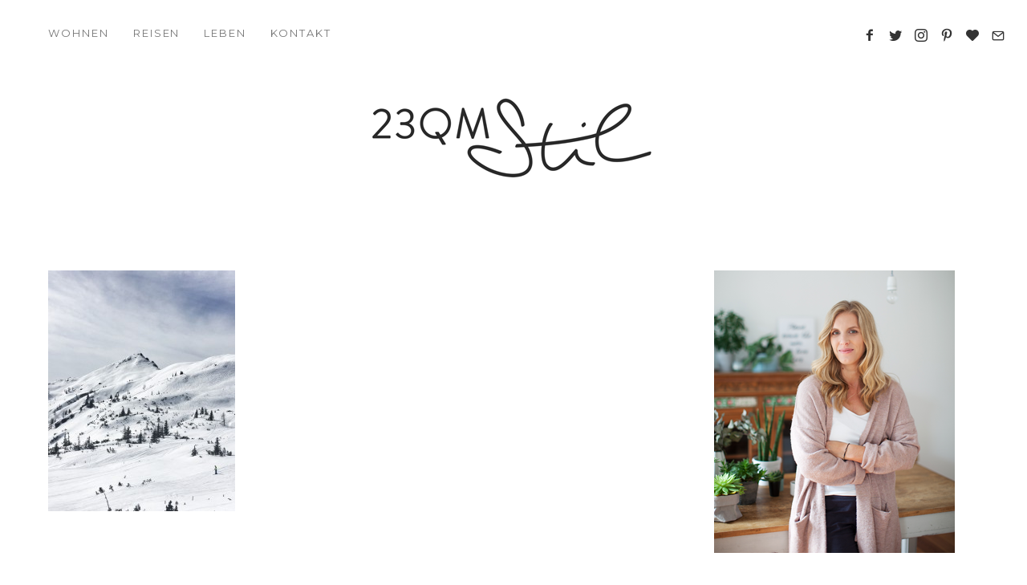

--- FILE ---
content_type: text/html; charset=UTF-8
request_url: https://www.23qmstil.de/2016/04/hospital-holidays/flachau/
body_size: 12594
content:
<!doctype html><html lang="de" class="no-js"><head><meta charset="UTF-8"><meta http-equiv="X-UA-Compatible" content="IE=edge"><meta name="viewport" content="width=device-width,initial-scale=1.0,user-scalable=no"><link href="https://www.23qmstil.de/wp-content/uploads/2015/04/newlogo_square.png" rel="shortcut icon"><link href="https://www.23qmstil.de/wp-content/uploads/2015/04/favicon_new.png" rel="apple-touch-icon-precomposed"><link media="all" href="https://www.23qmstil.de/wp-content/cache/autoptimize/css/autoptimize_fd734921c1d2c756daef876f7606a56d.css" rel="stylesheet" /><title>23QM Stil</title><meta name='robots' content='max-image-preview:large' /> <script>if( typeof brook === 'undefined' ){ var brook = {}; }
document.documentElement.className = document.documentElement.className.replace('no-js','js');
brook.baseUrl = 'https://www.23qmstil.de';
brook.version = '1.6.1';</script> <link rel='dns-prefetch' href='//fonts.googleapis.com' /><link rel="alternate" type="application/rss+xml" title="23QM Stil &raquo; Feed" href="https://www.23qmstil.de/feed/" /><link rel="alternate" type="application/rss+xml" title="23QM Stil &raquo; Kommentar-Feed" href="https://www.23qmstil.de/comments/feed/" /><link rel="alternate" type="application/rss+xml" title="23QM Stil &raquo; Kommentar-Feed zu " href="https://www.23qmstil.de/2016/04/hospital-holidays/flachau/feed/" /><link rel='stylesheet' id='dashicons-css'  href='https://www.23qmstil.de/wp-includes/css/dashicons.min.css?ver=6.0.11' type='text/css' media='all' /><link rel='stylesheet' id='brook_google_fonts-css'  href='//fonts.googleapis.com/css?family=Roboto%3Aregular%2C100%2C100italic%2C200%2C200italic%2C300%2C300italic%2Cregular%2Citalic%2C700%2C700italic%7CMontserrat%3Aregular%7CDosis%3Aregular%7CLato%3Aregular%7CLato%3Aregular%7CLato%3Aregular%7CLato%3Aregular%7CLato%3Aregular%7CLato%3Aregular%7CLato%3Aregular%7CDosis%3Aregular%7C&#038;subset=latin&#038;ver=1.6.1' type='text/css' media='all' /> <script type='text/javascript' src='https://www.23qmstil.de/wp-includes/js/jquery/jquery-migrate.min.js?ver=3.3.2' id='jquery-migrate-js'></script> <link rel="https://api.w.org/" href="https://www.23qmstil.de/wp-json/" /><link rel="alternate" type="application/json" href="https://www.23qmstil.de/wp-json/wp/v2/media/4675" /><link rel="EditURI" type="application/rsd+xml" title="RSD" href="https://www.23qmstil.de/xmlrpc.php?rsd" /><link rel="wlwmanifest" type="application/wlwmanifest+xml" href="https://www.23qmstil.de/wp-includes/wlwmanifest.xml" /><meta name="generator" content="WordPress 6.0.11" /><link rel='shortlink' href='https://www.23qmstil.de/?p=4675' /><link rel="alternate" type="application/json+oembed" href="https://www.23qmstil.de/wp-json/oembed/1.0/embed?url=https%3A%2F%2Fwww.23qmstil.de%2F2016%2F04%2Fhospital-holidays%2Fflachau%2F" /><link rel="alternate" type="text/xml+oembed" href="https://www.23qmstil.de/wp-json/oembed/1.0/embed?url=https%3A%2F%2Fwww.23qmstil.de%2F2016%2F04%2Fhospital-holidays%2Fflachau%2F&#038;format=xml" /> <script>flowplayer.conf.embed = false;flowplayer.conf.keyboard = false;</script><meta property="og:title" content="" /><meta property="og:description" content="" /><meta property="og:url" content="https://www.23qmstil.de/2016/04/hospital-holidays/flachau/" /><meta property='og:image' content='https://www.23qmstil.de/wp-content/uploads/2016/04/flachau.jpg' /><link rel="icon" href="https://www.23qmstil.de/wp-content/uploads/2015/04/cropped-23qmStil-logo-square-32x32.png" sizes="32x32" /><link rel="icon" href="https://www.23qmstil.de/wp-content/uploads/2015/04/cropped-23qmStil-logo-square-192x192.png" sizes="192x192" /><link rel="apple-touch-icon" href="https://www.23qmstil.de/wp-content/uploads/2015/04/cropped-23qmStil-logo-square-180x180.png" /><meta name="msapplication-TileImage" content="https://www.23qmstil.de/wp-content/uploads/2015/04/cropped-23qmStil-logo-square-270x270.png" /></head><body class="attachment attachment-template-default single single-attachment postid-4675 attachmentid-4675 attachment-jpeg theme-brook flachau post-navigation-false js-ajax-load-pages header-sticky--true header-sticked--false header-body-same-bg infobar-body-same-bg header-menu--left brook-featured-visible--true brook-small-logo--true header-layout--classic"><div class="body-wrap"><div class="brook-loader brook-loader--body"></div><nav class="brook-nav "><div class="nano-content"><div class="nano-content-inwrap"> <a href="#" class="brook-nav-btn brook-nav-btn--close js-brook-nav-toggle"><span></span></a><div class="menu"><ul><li id="menu-item-2311" class="menu-item menu-item-type-taxonomy menu-item-object-category menu-item-has-children menu-item-2311"><a href="https://www.23qmstil.de/category/wohnen-design/">Wohnen</a><ul class="sub-menu"><li id="menu-item-3078" class="menu-item menu-item-type-custom menu-item-object-custom menu-item-3078"><a href="https://www.23qmstil.de/tag/raeume/">Räume</a></li><li id="menu-item-3080" class="menu-item menu-item-type-custom menu-item-object-custom menu-item-3080"><a href="https://www.23qmstil.de/tag/moebel/">Möbel</a></li><li id="menu-item-3077" class="menu-item menu-item-type-custom menu-item-object-custom menu-item-3077"><a href="https://www.23qmstil.de/tag/trends/">Trends</a></li><li id="menu-item-3100" class="menu-item menu-item-type-custom menu-item-object-custom menu-item-3100"><a href="https://www.23qmstil.de/tag/inspiration-dekoration/">Inspiration | Dekoration</a></li><li id="menu-item-6960" class="menu-item menu-item-type-custom menu-item-object-custom menu-item-6960"><a href="https://www.23qmstil.de/tag/smart-home/">Smart Home</a></li></ul></li><li id="menu-item-2310" class="menu-item menu-item-type-taxonomy menu-item-object-category menu-item-has-children menu-item-2310"><a href="https://www.23qmstil.de/category/reisen/">REISEN</a><ul class="sub-menu"><li id="menu-item-3053" class="menu-item menu-item-type-custom menu-item-object-custom menu-item-3053"><a href="https://www.23qmstil.de/tag/amsterdam/">Amsterdam</a></li><li id="menu-item-2867" class="menu-item menu-item-type-custom menu-item-object-custom menu-item-2867"><a href="https://www.23qmstil.de/tag/antwerpen/">Antwerpen</a></li><li id="menu-item-2820" class="menu-item menu-item-type-custom menu-item-object-custom menu-item-2820"><a href="https://www.23qmstil.de/tag/holland/">Holland</a></li><li id="menu-item-2817" class="menu-item menu-item-type-custom menu-item-object-custom menu-item-2817"><a href="https://www.23qmstil.de/tag/kalifornien/">Kalifornien</a></li><li id="menu-item-2855" class="menu-item menu-item-type-custom menu-item-object-custom menu-item-2855"><a href="https://www.23qmstil.de/tag/london/">London</a></li><li id="menu-item-2883" class="menu-item menu-item-type-custom menu-item-object-custom menu-item-2883"><a href="https://www.23qmstil.de/tag/maastricht/">Maastricht</a></li><li id="menu-item-3882" class="menu-item menu-item-type-custom menu-item-object-custom menu-item-3882"><a href="https://www.23qmstil.de/tag/oesterreich/">Österreich</a></li><li id="menu-item-6944" class="menu-item menu-item-type-custom menu-item-object-custom menu-item-6944"><a href="https://www.23qmstil.de/tag/portugal/">Portugal</a></li><li id="menu-item-3208" class="menu-item menu-item-type-custom menu-item-object-custom menu-item-3208"><a href="https://www.23qmstil.de/tag/stockholm/">Stockholm</a></li><li id="menu-item-5484" class="menu-item menu-item-type-custom menu-item-object-custom menu-item-5484"><a href="http://www.23qmstil.de/tag/suedafrika/">Südafrika</a></li><li id="menu-item-3055" class="menu-item menu-item-type-custom menu-item-object-custom menu-item-3055"><a href="https://www.23qmstil.de/tag/hotels/">Schöne Hotels &#038; Ferienwohnungen</a></li></ul></li><li id="menu-item-5805" class="menu-item menu-item-type-taxonomy menu-item-object-category menu-item-has-children menu-item-5805"><a href="https://www.23qmstil.de/category/leben-geniessen/">LEBEN</a><ul class="sub-menu"><li id="menu-item-5499" class="menu-item menu-item-type-custom menu-item-object-custom menu-item-5499"><a href="http://www.23qmstil.de/tag/koeln/">in Köln</a></li><li id="menu-item-5490" class="menu-item menu-item-type-custom menu-item-object-custom menu-item-5490"><a href="http://www.23qmstil.de/tag/rezepte/">Rezepte</a></li><li id="menu-item-3084" class="menu-item menu-item-type-custom menu-item-object-custom menu-item-has-children menu-item-3084"><a href="https://www.23qmstil.de/tag/shoppen/">Shoppen</a><ul class="sub-menu"><li id="menu-item-2884" class="menu-item menu-item-type-custom menu-item-object-custom menu-item-2884"><a href="https://www.23qmstil.de/tag/laeden/">Läden</a></li></ul></li><li id="menu-item-3086" class="menu-item menu-item-type-custom menu-item-object-custom menu-item-3086"><a href="https://www.23qmstil.de/tag/bloggen/">Bloggen</a></li></ul></li><li id="menu-item-5550" class="menu-item menu-item-type-custom menu-item-object-custom menu-item-has-children menu-item-5550"><a href="#">Kontakt</a><ul class="sub-menu"><li id="menu-item-5185" class="menu-item menu-item-type-post_type menu-item-object-page menu-item-5185"><a href="https://www.23qmstil.de/ueber-mich/">Über mich</a></li><li id="menu-item-5186" class="menu-item menu-item-type-post_type menu-item-object-page menu-item-5186"><a href="https://www.23qmstil.de/kooperationen/">Kooperationen</a></li><li id="menu-item-5187" class="menu-item menu-item-type-post_type menu-item-object-page menu-item-5187"><a href="https://www.23qmstil.de/impressum/">Impressum</a></li><li id="menu-item-5188" class="menu-item menu-item-type-post_type menu-item-object-page menu-item-privacy-policy menu-item-5188"><a href="https://www.23qmstil.de/datenschutz/">Datenschutz</a></li></ul></li></ul></div><form class="search-form" method="get" action="https://www.23qmstil.de"> <input type="text" class="textfield" name="s" placeholder="Suche" required="required"> <i class="brook-icon-magglass"></i> <input type="submit" class="submit"></form></div></div></nav><div class="brook-nav-mask js-brook-nav-close"></div><div class="header-placeholder"></div><header id="header" class="header element-modular-loading "><div class="header__bg"></div><div class="header__inwrap"> <a href="#" title="Show Main Navigation" class="brook-nav-btn js-brook-nav-toggle"><span></span></a><div class="brook-nav--classic "><div class="menu"><ul><li class="menu-item menu-item-type-taxonomy menu-item-object-category menu-item-has-children menu-item-2311"><a href="https://www.23qmstil.de/category/wohnen-design/">Wohnen</a><ul class="sub-menu"><li class="menu-item menu-item-type-custom menu-item-object-custom menu-item-3078"><a href="https://www.23qmstil.de/tag/raeume/">Räume</a></li><li class="menu-item menu-item-type-custom menu-item-object-custom menu-item-3080"><a href="https://www.23qmstil.de/tag/moebel/">Möbel</a></li><li class="menu-item menu-item-type-custom menu-item-object-custom menu-item-3077"><a href="https://www.23qmstil.de/tag/trends/">Trends</a></li><li class="menu-item menu-item-type-custom menu-item-object-custom menu-item-3100"><a href="https://www.23qmstil.de/tag/inspiration-dekoration/">Inspiration | Dekoration</a></li><li class="menu-item menu-item-type-custom menu-item-object-custom menu-item-6960"><a href="https://www.23qmstil.de/tag/smart-home/">Smart Home</a></li></ul></li><li class="menu-item menu-item-type-taxonomy menu-item-object-category menu-item-has-children menu-item-2310"><a href="https://www.23qmstil.de/category/reisen/">REISEN</a><ul class="sub-menu"><li class="menu-item menu-item-type-custom menu-item-object-custom menu-item-3053"><a href="https://www.23qmstil.de/tag/amsterdam/">Amsterdam</a></li><li class="menu-item menu-item-type-custom menu-item-object-custom menu-item-2867"><a href="https://www.23qmstil.de/tag/antwerpen/">Antwerpen</a></li><li class="menu-item menu-item-type-custom menu-item-object-custom menu-item-2820"><a href="https://www.23qmstil.de/tag/holland/">Holland</a></li><li class="menu-item menu-item-type-custom menu-item-object-custom menu-item-2817"><a href="https://www.23qmstil.de/tag/kalifornien/">Kalifornien</a></li><li class="menu-item menu-item-type-custom menu-item-object-custom menu-item-2855"><a href="https://www.23qmstil.de/tag/london/">London</a></li><li class="menu-item menu-item-type-custom menu-item-object-custom menu-item-2883"><a href="https://www.23qmstil.de/tag/maastricht/">Maastricht</a></li><li class="menu-item menu-item-type-custom menu-item-object-custom menu-item-3882"><a href="https://www.23qmstil.de/tag/oesterreich/">Österreich</a></li><li class="menu-item menu-item-type-custom menu-item-object-custom menu-item-6944"><a href="https://www.23qmstil.de/tag/portugal/">Portugal</a></li><li class="menu-item menu-item-type-custom menu-item-object-custom menu-item-3208"><a href="https://www.23qmstil.de/tag/stockholm/">Stockholm</a></li><li class="menu-item menu-item-type-custom menu-item-object-custom menu-item-5484"><a href="http://www.23qmstil.de/tag/suedafrika/">Südafrika</a></li><li class="menu-item menu-item-type-custom menu-item-object-custom menu-item-3055"><a href="https://www.23qmstil.de/tag/hotels/">Schöne Hotels &#038; Ferienwohnungen</a></li></ul></li><li class="menu-item menu-item-type-taxonomy menu-item-object-category menu-item-has-children menu-item-5805"><a href="https://www.23qmstil.de/category/leben-geniessen/">LEBEN</a><ul class="sub-menu"><li class="menu-item menu-item-type-custom menu-item-object-custom menu-item-5499"><a href="http://www.23qmstil.de/tag/koeln/">in Köln</a></li><li class="menu-item menu-item-type-custom menu-item-object-custom menu-item-5490"><a href="http://www.23qmstil.de/tag/rezepte/">Rezepte</a></li><li class="menu-item menu-item-type-custom menu-item-object-custom menu-item-has-children menu-item-3084"><a href="https://www.23qmstil.de/tag/shoppen/">Shoppen</a><ul class="sub-menu"><li class="menu-item menu-item-type-custom menu-item-object-custom menu-item-2884"><a href="https://www.23qmstil.de/tag/laeden/">Läden</a></li></ul></li><li class="menu-item menu-item-type-custom menu-item-object-custom menu-item-3086"><a href="https://www.23qmstil.de/tag/bloggen/">Bloggen</a></li></ul></li><li class="menu-item menu-item-type-custom menu-item-object-custom menu-item-has-children menu-item-5550"><a href="#">Kontakt</a><ul class="sub-menu"><li class="menu-item menu-item-type-post_type menu-item-object-page menu-item-5185"><a href="https://www.23qmstil.de/ueber-mich/">Über mich</a></li><li class="menu-item menu-item-type-post_type menu-item-object-page menu-item-5186"><a href="https://www.23qmstil.de/kooperationen/">Kooperationen</a></li><li class="menu-item menu-item-type-post_type menu-item-object-page menu-item-5187"><a href="https://www.23qmstil.de/impressum/">Impressum</a></li><li class="menu-item menu-item-type-post_type menu-item-object-page menu-item-privacy-policy menu-item-5188"><a href="https://www.23qmstil.de/datenschutz/">Datenschutz</a></li></ul></li></ul></div></div><div class="header__widget-area"><div id="brook_social_icons-5" class="widget widget--header widget_brook_social_icons"><div class="social-nav social-nav--icons"><ul class="social-nav__items"><li class="social-nav__item"><a class="social-nav__link js-skip-ajax" target="_blank"  href="https://www.facebook.com/23qmstil/" title="facebook4"><i class="brook-icon-facebook4"></i></a></li><li class="social-nav__item"><a class="social-nav__link js-skip-ajax" target="_blank"  href="https://twitter.com/23qmStil" title="twitter"><i class="brook-icon-twitter"></i></a></li><li class="social-nav__item"><a class="social-nav__link js-skip-ajax" target="_blank"  href="https://www.instagram.com/23qmstil/" title="instagram"><i class="brook-icon-instagram"></i></a></li><li class="social-nav__item"><a class="social-nav__link js-skip-ajax" target="_blank"  href="https://de.pinterest.com/23qmStil/" title="pinterest3"><i class="brook-icon-pinterest3"></i></a></li><li class="social-nav__item"><a class="social-nav__link js-skip-ajax" target="_blank"  href="http://www.bloglovin.com/blogs/23qm-stil-3900135" title="heart"><i class="brook-icon-heart"></i></a></li><li class="social-nav__item"><a class="social-nav__link js-skip-ajax" target="_blank"  href="mailto:23qmstil@gmail.com" title="mail5"><i class="brook-icon-mail5"></i></a></li></ul></div></div></div></div></header> <a class="banner-logo" href="https://www.23qmstil.de" title="23QM Stil"> <img src="https://www.23qmstil.de/wp-content/uploads/2016/12/23qmstil.png " alt="Logo" class="main"/> </a><div id="content-wrapper" class="content-wrapper"><div id="content-wrapper-inside" class="content-wrapper__inside  attachment attachment-template-default single single-attachment postid-4675 attachmentid-4675 attachment-jpeg theme-brook flachau post-navigation-false js-ajax-load-pages header-sticky--true header-sticked--false header-body-same-bg infobar-body-same-bg header-menu--left brook-featured-visible--true brook-small-logo--true header-layout--classic sidebar--true sidebar--right"><div class="sticky-kit-wrapper"><div id="main-content" class="main-content"><div class="main-content__inside"><article id="post-4675" class=" article-single article-single--post post-4675 attachment type-attachment status-inherit hentry" role="main" data-title=""><div class="post__content-wrap"><div class="post__content"><p class="attachment"><a href='https://www.23qmstil.de/wp-content/uploads/2016/04/flachau.jpg'><img width="233" height="300" src="https://www.23qmstil.de/wp-content/uploads/2016/04/flachau-233x300.jpg" class="attachment-medium size-medium" alt="Flachau | Ski amadè" loading="lazy" srcset="https://www.23qmstil.de/wp-content/uploads/2016/04/flachau-233x300.jpg 233w, https://www.23qmstil.de/wp-content/uploads/2016/04/flachau.jpg 700w" sizes="(max-width: 233px) 100vw, 233px" /></a></p></div></div><div class="post__tags"></div><div class="post__comments"><div id="respond" class="comment-respond"><h3 id="reply-title" class="comment-reply-title">Ich freue mich über einen Kommentar! <small><a rel="nofollow" id="cancel-comment-reply-link" href="/2016/04/hospital-holidays/flachau/#respond" style="display:none;">Antwort abbrechen</a></small></h3><form action="https://www.23qmstil.de/wp-comments-post.php" method="post" id="commentform" class="comment-form" novalidate><div class="form__item form__item--comment"><textarea autocomplete="new-password"  id="f9d025eb1d"  name="f9d025eb1d"  class="required"  aria-required="true" placeholder="Kommentar *" ></textarea><textarea id="comment" aria-hidden="true" name="comment" autocomplete="new-password" style="padding:0;clip:rect(1px, 1px, 1px, 1px);position:absolute !important;white-space:nowrap;height:1px;width:1px;overflow:hidden;" tabindex="-1"></textarea><script data-noptimize type="text/javascript">document.getElementById("comment").setAttribute( "id", "ac55b3c5fc258d363f09af037a8b50b2" );document.getElementById("f9d025eb1d").setAttribute( "id", "comment" );</script></div><div class="form__item form__item--author"><input id="author" name="author" class="required" type="text" placeholder="Name *" value=""  aria-required='true' /></div><div class="form__item form__item--email"><input id="email" name="email" type="text" class="required" placeholder="Email *" value=""  aria-required='true' /></div><div class="form__item form__item--url"><input id="url" name="url" type="text" placeholder="Website" value="" /></div><p class="comment-form-cookies-consent"><input id="wp-comment-cookies-consent" name="wp-comment-cookies-consent" type="checkbox" value="yes" /> <label for="wp-comment-cookies-consent">Meinen Namen, meine E-Mail-Adresse und meine Website in diesem Browser für die nächste Kommentierung speichern.</label></p><p class="wpgdprc-checkbox"><input type="checkbox" name="wpgdprc" id="wpgdprc" value="1" /><label for="wpgdprc">Mit der Nutzung dieses Formulars erklärst du dich mit der Speicherung und Verarbeitung deiner Daten durch diese Website einverstanden. <a href="https://23qmstil.de/datenschutz/">zur DSE*</a> <abbr class="wpgdprc-required" title="Du musst dieses Kontrollkästchen akzeptieren.">*</abbr></label></p><p class="form-submit"><input name="submit" type="submit" id="submit" class="ajax-true" value="Senden" /> <input type='hidden' name='comment_post_ID' value='4675' id='comment_post_ID' /> <input type='hidden' name='comment_parent' id='comment_parent' value='0' /></p></form></div></div></article></div></div><aside id="sidebar" class="sidebar "><div class="sidebar__content"><div class="sidebar__area sidebar__area-1 clearfix"><div id="simpleimage-3" class="widget widget--sidebar widget--sidebar-1 widget_simpleimage"><p class="simple-image"> <a href="https://www.23qmstil.de/ueber-mich/"><img width="300" height="352" src="https://www.23qmstil.de/wp-content/uploads/2016/11/ricarda.png" class="attachment-full size-full" alt="" loading="lazy" srcset="https://www.23qmstil.de/wp-content/uploads/2016/11/ricarda.png 300w, https://www.23qmstil.de/wp-content/uploads/2016/11/ricarda-256x300.png 256w" sizes="(max-width: 300px) 100vw, 300px" /></a></p><p>Hallo und herzlich Willkommen - ich bin Ricarda und mein Herz schlägt für Design, Reisen, gutes Essen und Social Media.</p><p>23 Quadratmeter ist (fast) die durchschnittliche Größe eines deutschen Wohnzimmers. So kam der Blog zu seinem Namen. Hier zu finden: Inspirationen rund ums Wohnen, Reisen, manchmal Rezepte, ein bisschen Social Media und ganz viel Leben!</p></div><div id="brook_social_icons-3" class="widget widget--sidebar widget--sidebar-1 widget_brook_social_icons"><div class="social-nav social-nav--icons"><ul class="social-nav__items"><li class="social-nav__item"><a class="social-nav__link js-skip-ajax" target="_blank"  href="https://www.facebook.com/23qmstil/" title="facebook"><i class="brook-icon-facebook"></i></a></li><li class="social-nav__item"><a class="social-nav__link js-skip-ajax" target="_blank"  href="https://twitter.com/23qmStil" title="twitter"><i class="brook-icon-twitter"></i></a></li><li class="social-nav__item"><a class="social-nav__link js-skip-ajax" target="_blank"  href="https://www.instagram.com/23qmstil/" title="instagram"><i class="brook-icon-instagram"></i></a></li><li class="social-nav__item"><a class="social-nav__link js-skip-ajax" target="_blank"  href="https://de.pinterest.com/23qmStil/" title="pinterest3"><i class="brook-icon-pinterest3"></i></a></li><li class="social-nav__item"><a class="social-nav__link js-skip-ajax" target="_blank"  href="https://www.bloglovin.com/blogs/23qm-stil-9560707" title="heart2"><i class="brook-icon-heart2"></i></a></li><li class="social-nav__item"><a class="social-nav__link js-skip-ajax" target="_blank"  href="https://www.23qmstil.de/feed/" title="feed2"><i class="brook-icon-feed2"></i></a></li></ul></div></div><div id="brook_blog_list-3" class="widget widget--sidebar widget--sidebar-1 widget_brook_blog_list"><h3 class="widget__title">Zuletzt</h3><div class="brook-blog brook-blog--style-widget_grid"><div class="loop-container  loop-container--style-widget_grid js-loop-is-masonry "  data-interval="0"><article class="post-7651 post type-post status-publish format-standard hentry category-werbung category-leben-geniessen"> <a href="https://www.23qmstil.de/2020/10/bester-kaffeegenuss-mit-durgol-zum-tag-des-kaffees/" title="Bester Kaffeegenuß mit durgol zum Tag des Kaffees" class="brook-ui-arrow brook-ui-arrow--right"> <span class="button button--special button--special--white button--no-hover">Lesen</span> <img src="https://www.23qmstil.de/wp-content/uploads/2020/09/7b2e80b42c5a46cbbd25a424c4cb665b-300x450.jpeg" class="attachment-s size-s wp-post-image" alt="" srcset="https://www.23qmstil.de/wp-content/uploads/2020/09/7b2e80b42c5a46cbbd25a424c4cb665b-300x450.jpeg 300w, https://www.23qmstil.de/wp-content/uploads/2020/09/7b2e80b42c5a46cbbd25a424c4cb665b-200x300.jpeg 200w, https://www.23qmstil.de/wp-content/uploads/2020/09/7b2e80b42c5a46cbbd25a424c4cb665b-768x1152.jpeg 768w, https://www.23qmstil.de/wp-content/uploads/2020/09/7b2e80b42c5a46cbbd25a424c4cb665b-683x1024.jpeg 683w, https://www.23qmstil.de/wp-content/uploads/2020/09/7b2e80b42c5a46cbbd25a424c4cb665b-840x1260.jpeg 840w, https://www.23qmstil.de/wp-content/uploads/2020/09/7b2e80b42c5a46cbbd25a424c4cb665b-420x630.jpeg 420w, https://www.23qmstil.de/wp-content/uploads/2020/09/7b2e80b42c5a46cbbd25a424c4cb665b-100x150.jpeg 100w, https://www.23qmstil.de/wp-content/uploads/2020/09/7b2e80b42c5a46cbbd25a424c4cb665b-400x600.jpeg 400w, https://www.23qmstil.de/wp-content/uploads/2020/09/7b2e80b42c5a46cbbd25a424c4cb665b-600x900.jpeg 600w, https://www.23qmstil.de/wp-content/uploads/2020/09/7b2e80b42c5a46cbbd25a424c4cb665b.jpeg 1000w" sizes="(max-width: 300px) 100vw, 300px" /> </a></article><article class="post-7634 post type-post status-publish format-standard hentry category-werbung category-leben-geniessen tag-leben tag-floralitaeten"> <a href="https://www.23qmstil.de/2020/09/floral-in-den-herbst-mit-der-pina-colada-chrysantheme/" title="Floral in den Herbst mit der Pina Colada Chrysantheme" class="brook-ui-arrow brook-ui-arrow--right"> <span class="button button--special button--special--white button--no-hover">Lesen</span> <img src="https://www.23qmstil.de/wp-content/uploads/2020/09/pinacolada_chrysantheme-10-300x450.jpg" class="attachment-s size-s wp-post-image" alt="" loading="lazy" srcset="https://www.23qmstil.de/wp-content/uploads/2020/09/pinacolada_chrysantheme-10-300x450.jpg 300w, https://www.23qmstil.de/wp-content/uploads/2020/09/pinacolada_chrysantheme-10-200x300.jpg 200w, https://www.23qmstil.de/wp-content/uploads/2020/09/pinacolada_chrysantheme-10-768x1152.jpg 768w, https://www.23qmstil.de/wp-content/uploads/2020/09/pinacolada_chrysantheme-10-683x1024.jpg 683w, https://www.23qmstil.de/wp-content/uploads/2020/09/pinacolada_chrysantheme-10-840x1260.jpg 840w, https://www.23qmstil.de/wp-content/uploads/2020/09/pinacolada_chrysantheme-10-420x630.jpg 420w, https://www.23qmstil.de/wp-content/uploads/2020/09/pinacolada_chrysantheme-10-100x150.jpg 100w, https://www.23qmstil.de/wp-content/uploads/2020/09/pinacolada_chrysantheme-10-400x600.jpg 400w, https://www.23qmstil.de/wp-content/uploads/2020/09/pinacolada_chrysantheme-10-600x900.jpg 600w, https://www.23qmstil.de/wp-content/uploads/2020/09/pinacolada_chrysantheme-10.jpg 1000w" sizes="(max-width: 300px) 100vw, 300px" /> </a></article><article class="post-7614 post type-post status-publish format-standard hentry category-rezepte tag-geniessen tag-rezepte"> <a href="https://www.23qmstil.de/2020/05/rezept-fuer-schwedischen-silviakuchen-perfekt-zum-kaffee-und-quarantaenekraenzchen/" title="Rezept für schwedischen Silviakuchen &#8211; perfekt zum Kaffee und Quarantänekränzchen" class="brook-ui-arrow brook-ui-arrow--right"> <span class="button button--special button--special--white button--no-hover">Lesen</span> <img src="https://www.23qmstil.de/wp-content/uploads/2020/05/silviakuchen-silviakaka-5-300x450.jpg" class="attachment-s size-s wp-post-image" alt="" loading="lazy" srcset="https://www.23qmstil.de/wp-content/uploads/2020/05/silviakuchen-silviakaka-5-300x450.jpg 300w, https://www.23qmstil.de/wp-content/uploads/2020/05/silviakuchen-silviakaka-5-200x300.jpg 200w, https://www.23qmstil.de/wp-content/uploads/2020/05/silviakuchen-silviakaka-5-768x1152.jpg 768w, https://www.23qmstil.de/wp-content/uploads/2020/05/silviakuchen-silviakaka-5-683x1024.jpg 683w, https://www.23qmstil.de/wp-content/uploads/2020/05/silviakuchen-silviakaka-5-840x1260.jpg 840w, https://www.23qmstil.de/wp-content/uploads/2020/05/silviakuchen-silviakaka-5-420x630.jpg 420w, https://www.23qmstil.de/wp-content/uploads/2020/05/silviakuchen-silviakaka-5-100x150.jpg 100w, https://www.23qmstil.de/wp-content/uploads/2020/05/silviakuchen-silviakaka-5-400x600.jpg 400w, https://www.23qmstil.de/wp-content/uploads/2020/05/silviakuchen-silviakaka-5-600x900.jpg 600w, https://www.23qmstil.de/wp-content/uploads/2020/05/silviakuchen-silviakaka-5.jpg 1000w" sizes="(max-width: 300px) 100vw, 300px" /> </a></article><article class="post-7572 post type-post status-publish format-standard hentry category-reisen"> <a href="https://www.23qmstil.de/2020/04/23-momente-fuer-die-ewigkeit-israel/" title="23 Momente für die Ewigkeit&#8230; Israel" class="brook-ui-arrow brook-ui-arrow--right"> <span class="button button--special button--special--white button--no-hover">Lesen</span> <img src="https://www.23qmstil.de/wp-content/uploads/2020/04/23momente-israel-33-300x450.jpg" class="attachment-s size-s wp-post-image" alt="" loading="lazy" srcset="https://www.23qmstil.de/wp-content/uploads/2020/04/23momente-israel-33-300x450.jpg 300w, https://www.23qmstil.de/wp-content/uploads/2020/04/23momente-israel-33-200x300.jpg 200w, https://www.23qmstil.de/wp-content/uploads/2020/04/23momente-israel-33-768x1152.jpg 768w, https://www.23qmstil.de/wp-content/uploads/2020/04/23momente-israel-33-683x1024.jpg 683w, https://www.23qmstil.de/wp-content/uploads/2020/04/23momente-israel-33-840x1260.jpg 840w, https://www.23qmstil.de/wp-content/uploads/2020/04/23momente-israel-33-420x630.jpg 420w, https://www.23qmstil.de/wp-content/uploads/2020/04/23momente-israel-33-100x150.jpg 100w, https://www.23qmstil.de/wp-content/uploads/2020/04/23momente-israel-33-400x600.jpg 400w, https://www.23qmstil.de/wp-content/uploads/2020/04/23momente-israel-33-600x900.jpg 600w, https://www.23qmstil.de/wp-content/uploads/2020/04/23momente-israel-33.jpg 1000w" sizes="(max-width: 300px) 100vw, 300px" /> </a></article><article class="post-7550 post type-post status-publish format-standard hentry category-wohnen-design category-leben-geniessen"> <a href="https://www.23qmstil.de/2020/04/eine-ode-an-den-waeschestaender/" title="Eine Ode an&#8230; den Wäscheständer" class="brook-ui-arrow brook-ui-arrow--right"> <span class="button button--special button--special--white button--no-hover">Lesen</span> <img src="https://www.23qmstil.de/wp-content/uploads/2020/04/schoenewaeschestaender-1-300x450.jpg" class="attachment-s size-s wp-post-image" alt="" loading="lazy" srcset="https://www.23qmstil.de/wp-content/uploads/2020/04/schoenewaeschestaender-1-300x450.jpg 300w, https://www.23qmstil.de/wp-content/uploads/2020/04/schoenewaeschestaender-1-200x300.jpg 200w, https://www.23qmstil.de/wp-content/uploads/2020/04/schoenewaeschestaender-1-768x1152.jpg 768w, https://www.23qmstil.de/wp-content/uploads/2020/04/schoenewaeschestaender-1-683x1024.jpg 683w, https://www.23qmstil.de/wp-content/uploads/2020/04/schoenewaeschestaender-1-840x1260.jpg 840w, https://www.23qmstil.de/wp-content/uploads/2020/04/schoenewaeschestaender-1-420x630.jpg 420w, https://www.23qmstil.de/wp-content/uploads/2020/04/schoenewaeschestaender-1-100x150.jpg 100w, https://www.23qmstil.de/wp-content/uploads/2020/04/schoenewaeschestaender-1-400x600.jpg 400w, https://www.23qmstil.de/wp-content/uploads/2020/04/schoenewaeschestaender-1-600x900.jpg 600w, https://www.23qmstil.de/wp-content/uploads/2020/04/schoenewaeschestaender-1.jpg 1000w" sizes="(max-width: 300px) 100vw, 300px" /> </a></article><article class="post-7532 post type-post status-publish format-standard hentry category-rezepte"> <a href="https://www.23qmstil.de/2020/04/perfekt-zum-ersten-grillen-spinatsalat-mit-mandeln-und-datteln/" title="Perfekt zum ersten Grillen &#8211; Spinatsalat mit Mandeln und Datteln" class="brook-ui-arrow brook-ui-arrow--right"> <span class="button button--special button--special--white button--no-hover">Lesen</span> <img src="https://www.23qmstil.de/wp-content/uploads/2020/04/spinatsalat-3-300x450.jpg" class="attachment-s size-s wp-post-image" alt="" loading="lazy" srcset="https://www.23qmstil.de/wp-content/uploads/2020/04/spinatsalat-3-300x450.jpg 300w, https://www.23qmstil.de/wp-content/uploads/2020/04/spinatsalat-3-200x300.jpg 200w, https://www.23qmstil.de/wp-content/uploads/2020/04/spinatsalat-3-768x1152.jpg 768w, https://www.23qmstil.de/wp-content/uploads/2020/04/spinatsalat-3-683x1024.jpg 683w, https://www.23qmstil.de/wp-content/uploads/2020/04/spinatsalat-3-840x1260.jpg 840w, https://www.23qmstil.de/wp-content/uploads/2020/04/spinatsalat-3-420x630.jpg 420w, https://www.23qmstil.de/wp-content/uploads/2020/04/spinatsalat-3-100x150.jpg 100w, https://www.23qmstil.de/wp-content/uploads/2020/04/spinatsalat-3-400x600.jpg 400w, https://www.23qmstil.de/wp-content/uploads/2020/04/spinatsalat-3-600x900.jpg 600w, https://www.23qmstil.de/wp-content/uploads/2020/04/spinatsalat-3.jpg 1000w" sizes="(max-width: 300px) 100vw, 300px" /> </a></article></div></div></div><div id="nav_menu-11" class="widget widget--sidebar widget--sidebar-1 widget_nav_menu"><h3 class="widget__title">Themen</h3><div class="menu-sidebar-container"><ul id="menu-sidebar" class="menu"><li id="menu-item-5144" class="menu-item menu-item-type-taxonomy menu-item-object-category menu-item-5144"><a href="https://www.23qmstil.de/category/wohnen-design/">WOHNEN &#038; DESIGN</a></li><li id="menu-item-5143" class="menu-item menu-item-type-taxonomy menu-item-object-category menu-item-5143"><a href="https://www.23qmstil.de/category/reisen/">REISEN</a></li><li id="menu-item-5141" class="menu-item menu-item-type-taxonomy menu-item-object-category menu-item-5141"><a href="https://www.23qmstil.de/category/leben-geniessen/">LEBEN &#038; ENTDECKEN</a></li><li id="menu-item-5142" class="menu-item menu-item-type-taxonomy menu-item-object-category menu-item-5142"><a href="https://www.23qmstil.de/category/unterwegs/">UNTERWEGS</a></li></ul></div></div><div id="text-17" class="widget widget--sidebar widget--sidebar-1 widget_text"><h3 class="widget__title">In der Presse</h3><div class="textwidget"><a href="http://www.schoener-wohnen.de/schoener-wohnen-city-blogger/212061-11-fragen-an-ricarda-vom-blog-23qm-stil.html">Schöner Wohnen</a> | <a href="http://23qmstil.blogspot.de/2012/04/wie-aufregend-ein-tipp-von-mir-in-der.html">Wohnidee</a> | <a href="http://www.brigitte.de/wohnen/selbermachen/weihnachts-bloggerei/schoene-kissen-1108745/">Brigitte</a> | <a href="http://23qmstil.blogspot.de/2012/01/so-will-ich-wohnen-kolner-stadtanzeiger.html">Kölner Stadtanzeiger</a> | <a href="http://23qmstil.blogspot.de/2012/02/zu-gast-bei-nrwtv.html">nrw.tv</a> | <a href="http://www.livingathome.de/wohnen/die-schoensten-wohnblogs-96763.html?nr=8">Living at Home</a> | <a href="http://blog.zeit.de/zeitmagazin/2014/05/03/23696/">Zeit Online</a> | <a href="https://www.welt.de/print/welt_kompakt/webwelt/article162725299/Vom-Wohnen-und-Leben.html">WELT kompakt | <a href="http://www.nido.de/artikel/blog-der-woche-23-qm-stil/">Nido</a> |</div></div><div id="text-19" class="widget widget--sidebar widget--sidebar-1 widget_text"><h3 class="widget__title">BLOGST</h3><div class="textwidget">Netzwerk - Workshops - BarCamps - Konferenzen für Blogger. <a href="http://www.blogst.de/" target="_blank" rel="noopener">Mehr erfahren...</a></div></div><div id="text-20" class="widget widget--sidebar widget--sidebar-1 widget_text"><h3 class="widget__title">Blogroll</h3><div class="textwidget"><a href="https://www.23qmstil.de/blogroll/">Hier lese ich gerne mit...</a></div></div><div id="archives-2" class="widget widget--sidebar widget--sidebar-1 widget_archive"><h3 class="widget__title">Archiv</h3> <label class="screen-reader-text" for="archives-dropdown-2">Archiv</label> <select id="archives-dropdown-2" name="archive-dropdown"><option value="">Monat auswählen</option><option value='https://www.23qmstil.de/2020/10/'> Oktober 2020</option><option value='https://www.23qmstil.de/2020/09/'> September 2020</option><option value='https://www.23qmstil.de/2020/05/'> Mai 2020</option><option value='https://www.23qmstil.de/2020/04/'> April 2020</option><option value='https://www.23qmstil.de/2020/03/'> März 2020</option><option value='https://www.23qmstil.de/2020/02/'> Februar 2020</option><option value='https://www.23qmstil.de/2020/01/'> Januar 2020</option><option value='https://www.23qmstil.de/2019/12/'> Dezember 2019</option><option value='https://www.23qmstil.de/2019/10/'> Oktober 2019</option><option value='https://www.23qmstil.de/2019/09/'> September 2019</option><option value='https://www.23qmstil.de/2019/08/'> August 2019</option><option value='https://www.23qmstil.de/2019/05/'> Mai 2019</option><option value='https://www.23qmstil.de/2019/04/'> April 2019</option><option value='https://www.23qmstil.de/2019/03/'> März 2019</option><option value='https://www.23qmstil.de/2019/02/'> Februar 2019</option><option value='https://www.23qmstil.de/2019/01/'> Januar 2019</option><option value='https://www.23qmstil.de/2018/12/'> Dezember 2018</option><option value='https://www.23qmstil.de/2018/11/'> November 2018</option><option value='https://www.23qmstil.de/2018/10/'> Oktober 2018</option><option value='https://www.23qmstil.de/2018/09/'> September 2018</option><option value='https://www.23qmstil.de/2018/08/'> August 2018</option><option value='https://www.23qmstil.de/2018/07/'> Juli 2018</option><option value='https://www.23qmstil.de/2018/06/'> Juni 2018</option><option value='https://www.23qmstil.de/2018/05/'> Mai 2018</option><option value='https://www.23qmstil.de/2018/04/'> April 2018</option><option value='https://www.23qmstil.de/2018/03/'> März 2018</option><option value='https://www.23qmstil.de/2018/02/'> Februar 2018</option><option value='https://www.23qmstil.de/2017/12/'> Dezember 2017</option><option value='https://www.23qmstil.de/2017/11/'> November 2017</option><option value='https://www.23qmstil.de/2017/10/'> Oktober 2017</option><option value='https://www.23qmstil.de/2017/09/'> September 2017</option><option value='https://www.23qmstil.de/2017/08/'> August 2017</option><option value='https://www.23qmstil.de/2017/07/'> Juli 2017</option><option value='https://www.23qmstil.de/2017/06/'> Juni 2017</option><option value='https://www.23qmstil.de/2017/04/'> April 2017</option><option value='https://www.23qmstil.de/2017/03/'> März 2017</option><option value='https://www.23qmstil.de/2017/02/'> Februar 2017</option><option value='https://www.23qmstil.de/2017/01/'> Januar 2017</option><option value='https://www.23qmstil.de/2016/12/'> Dezember 2016</option><option value='https://www.23qmstil.de/2016/11/'> November 2016</option><option value='https://www.23qmstil.de/2016/10/'> Oktober 2016</option><option value='https://www.23qmstil.de/2016/09/'> September 2016</option><option value='https://www.23qmstil.de/2016/08/'> August 2016</option><option value='https://www.23qmstil.de/2016/07/'> Juli 2016</option><option value='https://www.23qmstil.de/2016/06/'> Juni 2016</option><option value='https://www.23qmstil.de/2016/05/'> Mai 2016</option><option value='https://www.23qmstil.de/2016/04/'> April 2016</option><option value='https://www.23qmstil.de/2016/03/'> März 2016</option><option value='https://www.23qmstil.de/2016/02/'> Februar 2016</option><option value='https://www.23qmstil.de/2016/01/'> Januar 2016</option><option value='https://www.23qmstil.de/2015/12/'> Dezember 2015</option><option value='https://www.23qmstil.de/2015/11/'> November 2015</option><option value='https://www.23qmstil.de/2015/10/'> Oktober 2015</option><option value='https://www.23qmstil.de/2015/09/'> September 2015</option><option value='https://www.23qmstil.de/2015/08/'> August 2015</option><option value='https://www.23qmstil.de/2015/07/'> Juli 2015</option><option value='https://www.23qmstil.de/2015/06/'> Juni 2015</option><option value='https://www.23qmstil.de/2015/05/'> Mai 2015</option><option value='https://www.23qmstil.de/2015/04/'> April 2015</option><option value='https://www.23qmstil.de/2015/03/'> März 2015</option><option value='https://www.23qmstil.de/2015/02/'> Februar 2015</option><option value='https://www.23qmstil.de/2015/01/'> Januar 2015</option><option value='https://www.23qmstil.de/2014/12/'> Dezember 2014</option><option value='https://www.23qmstil.de/2014/11/'> November 2014</option><option value='https://www.23qmstil.de/2014/10/'> Oktober 2014</option><option value='https://www.23qmstil.de/2014/09/'> September 2014</option><option value='https://www.23qmstil.de/2014/08/'> August 2014</option><option value='https://www.23qmstil.de/2014/06/'> Juni 2014</option><option value='https://www.23qmstil.de/2014/05/'> Mai 2014</option><option value='https://www.23qmstil.de/2014/04/'> April 2014</option><option value='https://www.23qmstil.de/2014/03/'> März 2014</option><option value='https://www.23qmstil.de/2014/02/'> Februar 2014</option><option value='https://www.23qmstil.de/2014/01/'> Januar 2014</option><option value='https://www.23qmstil.de/2013/12/'> Dezember 2013</option><option value='https://www.23qmstil.de/2013/11/'> November 2013</option><option value='https://www.23qmstil.de/2013/10/'> Oktober 2013</option><option value='https://www.23qmstil.de/2013/09/'> September 2013</option><option value='https://www.23qmstil.de/2013/08/'> August 2013</option><option value='https://www.23qmstil.de/2013/07/'> Juli 2013</option><option value='https://www.23qmstil.de/2013/06/'> Juni 2013</option><option value='https://www.23qmstil.de/2013/05/'> Mai 2013</option><option value='https://www.23qmstil.de/2013/04/'> April 2013</option><option value='https://www.23qmstil.de/2013/03/'> März 2013</option><option value='https://www.23qmstil.de/2013/02/'> Februar 2013</option><option value='https://www.23qmstil.de/2013/01/'> Januar 2013</option><option value='https://www.23qmstil.de/2012/12/'> Dezember 2012</option><option value='https://www.23qmstil.de/2012/11/'> November 2012</option><option value='https://www.23qmstil.de/2012/10/'> Oktober 2012</option><option value='https://www.23qmstil.de/2012/09/'> September 2012</option><option value='https://www.23qmstil.de/2012/08/'> August 2012</option><option value='https://www.23qmstil.de/2012/07/'> Juli 2012</option><option value='https://www.23qmstil.de/2012/06/'> Juni 2012</option><option value='https://www.23qmstil.de/2012/05/'> Mai 2012</option><option value='https://www.23qmstil.de/2012/04/'> April 2012</option><option value='https://www.23qmstil.de/2012/03/'> März 2012</option><option value='https://www.23qmstil.de/2012/02/'> Februar 2012</option><option value='https://www.23qmstil.de/2012/01/'> Januar 2012</option><option value='https://www.23qmstil.de/2011/12/'> Dezember 2011</option><option value='https://www.23qmstil.de/2011/11/'> November 2011</option><option value='https://www.23qmstil.de/2011/10/'> Oktober 2011</option><option value='https://www.23qmstil.de/2011/09/'> September 2011</option><option value='https://www.23qmstil.de/2011/08/'> August 2011</option><option value='https://www.23qmstil.de/2011/07/'> Juli 2011</option><option value='https://www.23qmstil.de/2011/06/'> Juni 2011</option><option value='https://www.23qmstil.de/2011/05/'> Mai 2011</option><option value='https://www.23qmstil.de/2011/04/'> April 2011</option><option value='https://www.23qmstil.de/2011/03/'> März 2011</option><option value='https://www.23qmstil.de/2011/02/'> Februar 2011</option><option value='https://www.23qmstil.de/2011/01/'> Januar 2011</option><option value='https://www.23qmstil.de/2010/12/'> Dezember 2010</option><option value='https://www.23qmstil.de/2010/11/'> November 2010</option><option value='https://www.23qmstil.de/2010/10/'> Oktober 2010</option><option value='https://www.23qmstil.de/2010/09/'> September 2010</option><option value='https://www.23qmstil.de/2010/08/'> August 2010</option><option value='https://www.23qmstil.de/2010/07/'> Juli 2010</option><option value='https://www.23qmstil.de/2010/06/'> Juni 2010</option><option value='https://www.23qmstil.de/2010/05/'> Mai 2010</option> </select> <script type="text/javascript">(function() {
	var dropdown = document.getElementById( "archives-dropdown-2" );
	function onSelectChange() {
		if ( dropdown.options[ dropdown.selectedIndex ].value !== '' ) {
			document.location.href = this.options[ this.selectedIndex ].value;
		}
	}
	dropdown.onchange = onSelectChange;
})();</script> </div><div id="search-2" class="widget widget--sidebar widget--sidebar-1 widget_search"><h3 class="widget__title">Suche</h3><form class="search-form" method="get" action="https://www.23qmstil.de"> <input type="text" class="textfield" name="s" placeholder="Suche" required="required"> <i class="brook-icon-magglass"></i> <input type="submit" class="submit"></form></div></div><div class="sidebar__area sidebar__area-2 clearfix element-sticky--true"><div id="simpleimage-13" class="widget widget--sidebar widget--sidebar-2 widget_simpleimage"><p class="simple-image"> <a href="https://www.23qmstil.de/category/wohnen-design/"><img width="300" height="196" src="https://www.23qmstil.de/wp-content/uploads/2017/06/Bildschirmfoto-2017-06-27-um-22.39.50-300x196.png" class="attachment-s size-s" alt="" loading="lazy" srcset="https://www.23qmstil.de/wp-content/uploads/2017/06/Bildschirmfoto-2017-06-27-um-22.39.50-300x196.png 300w, https://www.23qmstil.de/wp-content/uploads/2017/06/Bildschirmfoto-2017-06-27-um-22.39.50-420x274.png 420w, https://www.23qmstil.de/wp-content/uploads/2017/06/Bildschirmfoto-2017-06-27-um-22.39.50-100x65.png 100w, https://www.23qmstil.de/wp-content/uploads/2017/06/Bildschirmfoto-2017-06-27-um-22.39.50-600x391.png 600w, https://www.23qmstil.de/wp-content/uploads/2017/06/Bildschirmfoto-2017-06-27-um-22.39.50.png 610w" sizes="(max-width: 300px) 100vw, 300px" /></a></p></div><div id="simpleimage-14" class="widget widget--sidebar widget--sidebar-2 widget_simpleimage"><p class="simple-image"> <a href="https://www.23qmstil.de/category/reisen/"><img width="300" height="194" src="https://www.23qmstil.de/wp-content/uploads/2017/06/Bildschirmfoto-2017-06-27-um-22.41.36-300x194.png" class="attachment-medium size-medium" alt="" loading="lazy" srcset="https://www.23qmstil.de/wp-content/uploads/2017/06/Bildschirmfoto-2017-06-27-um-22.41.36-300x194.png 300w, https://www.23qmstil.de/wp-content/uploads/2017/06/Bildschirmfoto-2017-06-27-um-22.41.36-420x272.png 420w, https://www.23qmstil.de/wp-content/uploads/2017/06/Bildschirmfoto-2017-06-27-um-22.41.36-100x65.png 100w, https://www.23qmstil.de/wp-content/uploads/2017/06/Bildschirmfoto-2017-06-27-um-22.41.36-600x389.png 600w, https://www.23qmstil.de/wp-content/uploads/2017/06/Bildschirmfoto-2017-06-27-um-22.41.36.png 608w" sizes="(max-width: 300px) 100vw, 300px" /></a></p></div><div id="simpleimage-15" class="widget widget--sidebar widget--sidebar-2 widget_simpleimage"><p class="simple-image"> <a href="https://www.23qmstil.de/category/leben-entdecken/"><img width="300" height="196" src="https://www.23qmstil.de/wp-content/uploads/2017/06/Bildschirmfoto-2017-06-27-um-22.42.50-300x196.png" class="attachment-medium size-medium" alt="" loading="lazy" srcset="https://www.23qmstil.de/wp-content/uploads/2017/06/Bildschirmfoto-2017-06-27-um-22.42.50-300x196.png 300w, https://www.23qmstil.de/wp-content/uploads/2017/06/Bildschirmfoto-2017-06-27-um-22.42.50-420x275.png 420w, https://www.23qmstil.de/wp-content/uploads/2017/06/Bildschirmfoto-2017-06-27-um-22.42.50-100x65.png 100w, https://www.23qmstil.de/wp-content/uploads/2017/06/Bildschirmfoto-2017-06-27-um-22.42.50-600x393.png 600w, https://www.23qmstil.de/wp-content/uploads/2017/06/Bildschirmfoto-2017-06-27-um-22.42.50.png 620w" sizes="(max-width: 300px) 100vw, 300px" /></a></p></div></div></div></aside></div> <a class="brook-btt" href="#top"><span></span></a></div></div></div><div class="footer  footer--unfold"><div class="footer__inwrap"><div class="footer__widgets column-wrap"><div class="footer__widgets__left column--1-3"><div id="null-instagram-feed-2" class="widget widget--footer widget--footer--left null-instagram-feed"><h3 class="widget__title">23qmStil auf Instagram</h3>Instagram hat keinen Statuscode 200 zurückgegeben.</div></div><div class="footer__widgets__center column--1-3"><div id="nav_menu-9" class="widget widget--footer widget--footer--center widget_nav_menu"><h3 class="widget__title">Kontakt</h3><div class="menu-footermenu-container"><ul id="menu-footermenu" class="menu"><li id="menu-item-2379" class="menu-item menu-item-type-post_type menu-item-object-page menu-item-2379"><a href="https://www.23qmstil.de/ueber-mich/">ÜBER MICH</a></li><li id="menu-item-2537" class="menu-item menu-item-type-post_type menu-item-object-page menu-item-2537"><a href="https://www.23qmstil.de/kooperationen/">KOOPERATIONEN</a></li><li id="menu-item-2544" class="menu-item menu-item-type-post_type menu-item-object-page menu-item-2544"><a href="https://www.23qmstil.de/presse/">PRESSE</a></li><li id="menu-item-2365" class="menu-item menu-item-type-post_type menu-item-object-page menu-item-2365"><a href="https://www.23qmstil.de/impressum/">IMPRESSUM</a></li><li id="menu-item-2545" class="menu-item menu-item-type-post_type menu-item-object-page menu-item-privacy-policy menu-item-2545"><a href="https://www.23qmstil.de/datenschutz/">DATENSCHUTZ</a></li></ul></div></div><div id="brook_social_icons-7" class="widget widget--footer widget--footer--center widget_brook_social_icons"><div class="social-nav social-nav--icons"><ul class="social-nav__items"><li class="social-nav__item"><a class="social-nav__link js-skip-ajax" target="_blank"  href="http://www.facebook.de/23qmstil" title="facebook4"><i class="brook-icon-facebook4"></i></a></li><li class="social-nav__item"><a class="social-nav__link js-skip-ajax" target="_blank"  href="https://twitter.com/23qmstil" title="twitter"><i class="brook-icon-twitter"></i></a></li><li class="social-nav__item"><a class="social-nav__link js-skip-ajax" target="_blank"  href="https://www.instagram.com/23qmstil/" title="instagram"><i class="brook-icon-instagram"></i></a></li><li class="social-nav__item"><a class="social-nav__link js-skip-ajax" target="_blank"  href="https://de.pinterest.com/23qmStil/" title="pinterest3"><i class="brook-icon-pinterest3"></i></a></li><li class="social-nav__item"><a class="social-nav__link js-skip-ajax" target="_blank"  href="https://www.bloglovin.com/blogs/23qm-stil-9560707" title="heart3"><i class="brook-icon-heart3"></i></a></li><li class="social-nav__item"><a class="social-nav__link js-skip-ajax" target="_blank"  href="mailto:23qmstil@gmail.com" title="mail5"><i class="brook-icon-mail5"></i></a></li></ul></div></div></div><div class="footer__widgets__right column--1-3"></div></div><div class="footer__bottom footer__bottom--center--false"><div class="footer__content"><div class="copyright"><p>Copyright © 2010 – 2019 | 23QMStil.de | Alle Rechte vorbehalten.</p></div></div></div></div></div><div class="footer-spacer"></div><div data-nosnippet><script id="BorlabsCookieBoxWrap" type="text/template"><div
    id="BorlabsCookieBox"
    class="BorlabsCookie"
    role="dialog"
    aria-labelledby="CookieBoxTextHeadline"
    aria-describedby="CookieBoxTextDescription"
    aria-modal="true"
>
    <div class="top-center" style="display: none;">
        <div class="_brlbs-box-wrap">
            <div class="_brlbs-box">
                <div class="cookie-box">
                    <div class="container">
                        <div class="row">
                            <div class="col-12">
                                <div class="_brlbs-flex-center">
                                                                            <img
                                            class="cookie-logo"
                                            src="https://www.23qmstil.de/wp-content/uploads/2015/04/23qmStil-logo-square.png"
                                            srcset="https://www.23qmstil.de/wp-content/uploads/2015/04/23qmStil-logo-square.png, https://www.23qmstil.de/wp-content/uploads/2015/04/23qmStil-logo-square.png 2x"
                                            alt="Datenschutzeinstellungen"
                                            aria-hidden="true"
                                        >
                                    
                                    <span role="heading" aria-level="3" class="_brlbs-h3" id="CookieBoxTextHeadline">Datenschutzeinstellungen</span>
                                </div>

                                <p id="CookieBoxTextDescription">Ich nutze Cookies auf meiner Website. Einige von ihnen sind essenziell, während andere mir helfen, diese Website zu verbessern.</p>

                                                                    <ul>
                                                                                        <li
                                                                                                        data-borlabs-cookie-group="essential"
                                                >
                                                    Essenziell                                                </li>
                                                                                            <li
                                                                                                        data-borlabs-cookie-group="external-media"
                                                >
                                                    Externe Medien                                                </li>
                                                                                </ul>
                                
                                <p class="_brlbs-accept">
                                    <a
                                        href="#"
                                        tabindex="0"
                                        role="button"
                                        id="CookieBoxSaveButton"
                                        class="_brlbs-btn _brlbs-btn-accept-all _brlbs-cursor"
                                        data-cookie-accept
                                    >
                                        Ich akzeptiere                                    </a>
                                </p>

                                                                    <p class="_brlbs-refuse-btn">
                                        <a
                                            href="#"
                                            tabindex="0"
                                            role="button"
                                            class="_brlbs-btn _brlbs-cursor"
                                            data-cookie-refuse
                                        >
                                            Nur essenzielle Cookies akzeptieren                                        </a>
                                    </p>
                                
                                <p class="_brlbs-manage">
                                    <a
                                        href="#"
                                        tabindex="0"
                                        role="button"
                                        class="_brlbs-cursor"
                                        data-cookie-individual
                                    >
                                        Individuelle Cookie-Einstellungen                                    </a>
                                </p>

                                <p class="_brlbs-legal">
                                    <a
                                        href="#"
                                        tabindex="0"
                                        role="button"
                                        class="_brlbs-cursor"
                                        data-cookie-individual
                                    >
                                        Cookie-Details                                    </a>

                                                                            <span class="_brlbs-separator"></span>
                                        <a
                                            tabindex="0"
                                            href="https://www.23qmstil.de/datenschutz/"
                                        >
                                            Datenschutzerklärung                                        </a>
                                    
                                                                            <span class="_brlbs-separator"></span>
                                        <a
                                            tabindex="0"
                                            href="https://www.23qmstil.de/impressum/"
                                        >
                                            Impressum                                        </a>
                                                                    </p>
                            </div>
                        </div>
                    </div>
                </div>

                <div
    class="cookie-preference"
    aria-hidden="true"
    role="dialog"
    aria-describedby="CookiePrefDescription"
    aria-modal="true"
>
    <div class="container not-visible">
        <div class="row no-gutters">
            <div class="col-12">
                <div class="row no-gutters align-items-top">
                                            <div class="col-2">
                            <img
                                class="cookie-logo"
                                src="https://www.23qmstil.de/wp-content/uploads/2015/04/23qmStil-logo-square.png"
                                srcset="https://www.23qmstil.de/wp-content/uploads/2015/04/23qmStil-logo-square.png, https://www.23qmstil.de/wp-content/uploads/2015/04/23qmStil-logo-square.png 2x"
                                alt="Datenschutzeinstellungen"
                            >
                        </div>
                    
                    <div class="col-10">
                        <span role="heading" aria-level="3" class="_brlbs-h3">Datenschutzeinstellungen</span>

                        <p id="CookiePrefDescription">
                            Hier findest du eine Übersicht über alle verwendeten Cookies. Du kannst deine Zustimmung zu ganzen Kategorien geben oder dir weitere Informationen anzeigen lassen und so nur bestimmte Cookies auswählen.                        </p>

                        <div class="row no-gutters align-items-center">
                            <div class="col-12 col-sm-7">
                                <p class="_brlbs-accept">
                                                                            <a
                                            href="#"
                                            class="_brlbs-btn _brlbs-btn-accept-all _brlbs-cursor"
                                            tabindex="0"
                                            role="button"
                                            data-cookie-accept-all
                                        >
                                            Alle akzeptieren                                        </a>
                                    
                                    <a
                                        href="#"
                                        id="CookiePrefSave"
                                        tabindex="0"
                                        role="button"
                                        class="_brlbs-btn _brlbs-cursor"
                                        data-cookie-accept
                                    >
                                        Einstellungen speichern & schließen                                    </a>
                                </p>
                            </div>

                            <div class="col-12 col-sm-5">
                                <p class="_brlbs-refuse">
                                    <a
                                        href="#"
                                        class="_brlbs-cursor"
                                        tabindex="0"
                                        role="button"
                                        data-cookie-back
                                    >
                                        Zurück                                    </a>

                                                                            <span class="_brlbs-separator"></span>
                                        <a
                                            href="#"
                                            class="_brlbs-cursor"
                                            tabindex="0"
                                            role="button"
                                            data-cookie-refuse
                                        >
                                            Nur essenzielle Cookies akzeptieren                                        </a>
                                                                    </p>
                            </div>
                        </div>
                    </div>
                </div>

                <div data-cookie-accordion>
                                                                                                        <div class="bcac-item">
                                    <div class="d-flex flex-row">
                                        <label for="borlabs-cookie-group-essential" class="w-75">
                                            <span role="heading" aria-level="4" class="_brlbs-h4">Essenziell (1)</span >
                                        </label>

                                        <div class="w-25 text-right">
                                                                                    </div>
                                    </div>

                                    <div class="d-block">
                                        <p>Essenzielle Cookies ermöglichen grundlegende Funktionen und sind für die einwandfreie Funktion der Website erforderlich.</p>

                                        <p class="text-center">
                                            <a
                                                href="#"
                                                class="_brlbs-cursor d-block"
                                                tabindex="0"
                                                role="button"
                                                data-cookie-accordion-target="essential"
                                            >
                                                <span data-cookie-accordion-status="show">
                                                    Cookie-Informationen anzeigen                                                </span>

                                                <span data-cookie-accordion-status="hide" class="borlabs-hide">
                                                    Cookie-Informationen ausblenden                                                </span>
                                            </a>
                                        </p>
                                    </div>

                                    <div
                                        class="borlabs-hide"
                                        data-cookie-accordion-parent="essential"
                                    >
                                                                                    <table>
                                                
                                                <tr>
                                                    <th>Name</th>
                                                    <td>
                                                        <label for="borlabs-cookie-borlabs-cookie">
                                                            Borlabs Cookie                                                        </label>
                                                    </td>
                                                </tr>

                                                <tr>
                                                    <th>Anbieter</th>
                                                    <td>Eigentümer dieser Website</td>
                                                </tr>

                                                                                                    <tr>
                                                        <th>Zweck</th>
                                                        <td>Speichert die Einstellungen der Besucher, die in der Cookie Box von Borlabs Cookie ausgewählt wurden.</td>
                                                    </tr>
                                                
                                                
                                                
                                                                                                    <tr>
                                                        <th>Cookie Name</th>
                                                        <td>borlabs-cookie</td>
                                                    </tr>
                                                
                                                                                                    <tr>
                                                        <th>Cookie Laufzeit</th>
                                                        <td>1 Jahr</td>
                                                    </tr>
                                                                                            </table>
                                                                            </div>
                                </div>
                                                                                                                                                                                                                        <div class="bcac-item">
                                    <div class="d-flex flex-row">
                                        <label for="borlabs-cookie-group-external-media" class="w-75">
                                            <span role="heading" aria-level="4" class="_brlbs-h4">Externe Medien (6)</span >
                                        </label>

                                        <div class="w-25 text-right">
                                                                                            <label class="_brlbs-btn-switch">
                                                    <input
                                                        tabindex="0"
                                                        id="borlabs-cookie-group-external-media"
                                                        type="checkbox"
                                                        name="cookieGroup[]"
                                                        value="external-media"
                                                         checked                                                        data-borlabs-cookie-switch
                                                    />
                                                    <span class="_brlbs-slider"></span>
                                                    <span
                                                        class="_brlbs-btn-switch-status"
                                                        data-active="An"
                                                        data-inactive="Aus">
                                                    </span>
                                                </label>
                                                                                    </div>
                                    </div>

                                    <div class="d-block">
                                        <p>Inhalte von Videoplattformen und Social-Media-Plattformen werden standardmäßig blockiert. Wenn Cookies von externen Medien akzeptiert werden, bedarf der Zugriff auf diese Inhalte keiner manuellen Zustimmung mehr.</p>

                                        <p class="text-center">
                                            <a
                                                href="#"
                                                class="_brlbs-cursor d-block"
                                                tabindex="0"
                                                role="button"
                                                data-cookie-accordion-target="external-media"
                                            >
                                                <span data-cookie-accordion-status="show">
                                                    Cookie-Informationen anzeigen                                                </span>

                                                <span data-cookie-accordion-status="hide" class="borlabs-hide">
                                                    Cookie-Informationen ausblenden                                                </span>
                                            </a>
                                        </p>
                                    </div>

                                    <div
                                        class="borlabs-hide"
                                        data-cookie-accordion-parent="external-media"
                                    >
                                                                                    <table>
                                                                                                    <tr>
                                                        <th>Akzeptieren</th>
                                                        <td>
                                                            <label class="_brlbs-btn-switch _brlbs-btn-switch--textRight">
                                                                <input
                                                                    id="borlabs-cookie-facebook"
                                                                    tabindex="0"
                                                                    type="checkbox" data-cookie-group="external-media"
                                                                    name="cookies[external-media][]"
                                                                    value="facebook"
                                                                     checked                                                                    data-borlabs-cookie-switch
                                                                />

                                                                <span class="_brlbs-slider"></span>

                                                                <span
                                                                    class="_brlbs-btn-switch-status"
                                                                    data-active="An"
                                                                    data-inactive="Aus"
                                                                    aria-hidden="true">
                                                                </span>
                                                            </label>
                                                        </td>
                                                    </tr>
                                                
                                                <tr>
                                                    <th>Name</th>
                                                    <td>
                                                        <label for="borlabs-cookie-facebook">
                                                            Facebook                                                        </label>
                                                    </td>
                                                </tr>

                                                <tr>
                                                    <th>Anbieter</th>
                                                    <td>Facebook</td>
                                                </tr>

                                                                                                    <tr>
                                                        <th>Zweck</th>
                                                        <td>Wird verwendet, um Facebook-Inhalte zu entsperren.</td>
                                                    </tr>
                                                
                                                                                                    <tr>
                                                        <th>Datenschutzerklärung</th>
                                                        <td class="_brlbs-pp-url">
                                                            <a
                                                                href="https://www.facebook.com/privacy/explanation"
                                                                target="_blank"
                                                                rel="nofollow noopener noreferrer"
                                                            >
                                                                https://www.facebook.com/privacy/explanation                                                            </a>
                                                        </td>
                                                    </tr>
                                                
                                                                                                    <tr>
                                                        <th>Host(s)</th>
                                                        <td>.facebook.com</td>
                                                    </tr>
                                                
                                                
                                                                                            </table>
                                                                                    <table>
                                                                                                    <tr>
                                                        <th>Akzeptieren</th>
                                                        <td>
                                                            <label class="_brlbs-btn-switch _brlbs-btn-switch--textRight">
                                                                <input
                                                                    id="borlabs-cookie-googlemaps"
                                                                    tabindex="0"
                                                                    type="checkbox" data-cookie-group="external-media"
                                                                    name="cookies[external-media][]"
                                                                    value="googlemaps"
                                                                     checked                                                                    data-borlabs-cookie-switch
                                                                />

                                                                <span class="_brlbs-slider"></span>

                                                                <span
                                                                    class="_brlbs-btn-switch-status"
                                                                    data-active="An"
                                                                    data-inactive="Aus"
                                                                    aria-hidden="true">
                                                                </span>
                                                            </label>
                                                        </td>
                                                    </tr>
                                                
                                                <tr>
                                                    <th>Name</th>
                                                    <td>
                                                        <label for="borlabs-cookie-googlemaps">
                                                            Google Maps                                                        </label>
                                                    </td>
                                                </tr>

                                                <tr>
                                                    <th>Anbieter</th>
                                                    <td>Google</td>
                                                </tr>

                                                                                                    <tr>
                                                        <th>Zweck</th>
                                                        <td>Wird zum Entsperren von Google Maps-Inhalten verwendet.</td>
                                                    </tr>
                                                
                                                                                                    <tr>
                                                        <th>Datenschutzerklärung</th>
                                                        <td class="_brlbs-pp-url">
                                                            <a
                                                                href="https://policies.google.com/privacy"
                                                                target="_blank"
                                                                rel="nofollow noopener noreferrer"
                                                            >
                                                                https://policies.google.com/privacy                                                            </a>
                                                        </td>
                                                    </tr>
                                                
                                                                                                    <tr>
                                                        <th>Host(s)</th>
                                                        <td>.google.com</td>
                                                    </tr>
                                                
                                                                                                    <tr>
                                                        <th>Cookie Name</th>
                                                        <td>NID</td>
                                                    </tr>
                                                
                                                                                                    <tr>
                                                        <th>Cookie Laufzeit</th>
                                                        <td>6 Monate</td>
                                                    </tr>
                                                                                            </table>
                                                                                    <table>
                                                                                                    <tr>
                                                        <th>Akzeptieren</th>
                                                        <td>
                                                            <label class="_brlbs-btn-switch _brlbs-btn-switch--textRight">
                                                                <input
                                                                    id="borlabs-cookie-instagram"
                                                                    tabindex="0"
                                                                    type="checkbox" data-cookie-group="external-media"
                                                                    name="cookies[external-media][]"
                                                                    value="instagram"
                                                                     checked                                                                    data-borlabs-cookie-switch
                                                                />

                                                                <span class="_brlbs-slider"></span>

                                                                <span
                                                                    class="_brlbs-btn-switch-status"
                                                                    data-active="An"
                                                                    data-inactive="Aus"
                                                                    aria-hidden="true">
                                                                </span>
                                                            </label>
                                                        </td>
                                                    </tr>
                                                
                                                <tr>
                                                    <th>Name</th>
                                                    <td>
                                                        <label for="borlabs-cookie-instagram">
                                                            Instagram                                                        </label>
                                                    </td>
                                                </tr>

                                                <tr>
                                                    <th>Anbieter</th>
                                                    <td>Facebook</td>
                                                </tr>

                                                                                                    <tr>
                                                        <th>Zweck</th>
                                                        <td>Wird verwendet, um Instagram-Inhalte zu entsperren.</td>
                                                    </tr>
                                                
                                                                                                    <tr>
                                                        <th>Datenschutzerklärung</th>
                                                        <td class="_brlbs-pp-url">
                                                            <a
                                                                href="https://www.instagram.com/legal/privacy/"
                                                                target="_blank"
                                                                rel="nofollow noopener noreferrer"
                                                            >
                                                                https://www.instagram.com/legal/privacy/                                                            </a>
                                                        </td>
                                                    </tr>
                                                
                                                                                                    <tr>
                                                        <th>Host(s)</th>
                                                        <td>.instagram.com</td>
                                                    </tr>
                                                
                                                                                                    <tr>
                                                        <th>Cookie Name</th>
                                                        <td>pigeon_state</td>
                                                    </tr>
                                                
                                                                                                    <tr>
                                                        <th>Cookie Laufzeit</th>
                                                        <td>Sitzung</td>
                                                    </tr>
                                                                                            </table>
                                                                                    <table>
                                                                                                    <tr>
                                                        <th>Akzeptieren</th>
                                                        <td>
                                                            <label class="_brlbs-btn-switch _brlbs-btn-switch--textRight">
                                                                <input
                                                                    id="borlabs-cookie-twitter"
                                                                    tabindex="0"
                                                                    type="checkbox" data-cookie-group="external-media"
                                                                    name="cookies[external-media][]"
                                                                    value="twitter"
                                                                     checked                                                                    data-borlabs-cookie-switch
                                                                />

                                                                <span class="_brlbs-slider"></span>

                                                                <span
                                                                    class="_brlbs-btn-switch-status"
                                                                    data-active="An"
                                                                    data-inactive="Aus"
                                                                    aria-hidden="true">
                                                                </span>
                                                            </label>
                                                        </td>
                                                    </tr>
                                                
                                                <tr>
                                                    <th>Name</th>
                                                    <td>
                                                        <label for="borlabs-cookie-twitter">
                                                            Twitter                                                        </label>
                                                    </td>
                                                </tr>

                                                <tr>
                                                    <th>Anbieter</th>
                                                    <td>Twitter</td>
                                                </tr>

                                                                                                    <tr>
                                                        <th>Zweck</th>
                                                        <td>Wird verwendet, um Twitter-Inhalte zu entsperren.</td>
                                                    </tr>
                                                
                                                                                                    <tr>
                                                        <th>Datenschutzerklärung</th>
                                                        <td class="_brlbs-pp-url">
                                                            <a
                                                                href="https://twitter.com/privacy"
                                                                target="_blank"
                                                                rel="nofollow noopener noreferrer"
                                                            >
                                                                https://twitter.com/privacy                                                            </a>
                                                        </td>
                                                    </tr>
                                                
                                                                                                    <tr>
                                                        <th>Host(s)</th>
                                                        <td>.twimg.com, .twitter.com</td>
                                                    </tr>
                                                
                                                                                                    <tr>
                                                        <th>Cookie Name</th>
                                                        <td>__widgetsettings, local_storage_support_test</td>
                                                    </tr>
                                                
                                                                                                    <tr>
                                                        <th>Cookie Laufzeit</th>
                                                        <td>Unbegrenzt</td>
                                                    </tr>
                                                                                            </table>
                                                                                    <table>
                                                                                                    <tr>
                                                        <th>Akzeptieren</th>
                                                        <td>
                                                            <label class="_brlbs-btn-switch _brlbs-btn-switch--textRight">
                                                                <input
                                                                    id="borlabs-cookie-vimeo"
                                                                    tabindex="0"
                                                                    type="checkbox" data-cookie-group="external-media"
                                                                    name="cookies[external-media][]"
                                                                    value="vimeo"
                                                                     checked                                                                    data-borlabs-cookie-switch
                                                                />

                                                                <span class="_brlbs-slider"></span>

                                                                <span
                                                                    class="_brlbs-btn-switch-status"
                                                                    data-active="An"
                                                                    data-inactive="Aus"
                                                                    aria-hidden="true">
                                                                </span>
                                                            </label>
                                                        </td>
                                                    </tr>
                                                
                                                <tr>
                                                    <th>Name</th>
                                                    <td>
                                                        <label for="borlabs-cookie-vimeo">
                                                            Vimeo                                                        </label>
                                                    </td>
                                                </tr>

                                                <tr>
                                                    <th>Anbieter</th>
                                                    <td>Vimeo</td>
                                                </tr>

                                                                                                    <tr>
                                                        <th>Zweck</th>
                                                        <td>Wird verwendet, um Vimeo-Inhalte zu entsperren.</td>
                                                    </tr>
                                                
                                                                                                    <tr>
                                                        <th>Datenschutzerklärung</th>
                                                        <td class="_brlbs-pp-url">
                                                            <a
                                                                href="https://vimeo.com/privacy"
                                                                target="_blank"
                                                                rel="nofollow noopener noreferrer"
                                                            >
                                                                https://vimeo.com/privacy                                                            </a>
                                                        </td>
                                                    </tr>
                                                
                                                                                                    <tr>
                                                        <th>Host(s)</th>
                                                        <td>player.vimeo.com</td>
                                                    </tr>
                                                
                                                                                                    <tr>
                                                        <th>Cookie Name</th>
                                                        <td>vuid</td>
                                                    </tr>
                                                
                                                                                                    <tr>
                                                        <th>Cookie Laufzeit</th>
                                                        <td>2 Jahre</td>
                                                    </tr>
                                                                                            </table>
                                                                                    <table>
                                                                                                    <tr>
                                                        <th>Akzeptieren</th>
                                                        <td>
                                                            <label class="_brlbs-btn-switch _brlbs-btn-switch--textRight">
                                                                <input
                                                                    id="borlabs-cookie-youtube"
                                                                    tabindex="0"
                                                                    type="checkbox" data-cookie-group="external-media"
                                                                    name="cookies[external-media][]"
                                                                    value="youtube"
                                                                     checked                                                                    data-borlabs-cookie-switch
                                                                />

                                                                <span class="_brlbs-slider"></span>

                                                                <span
                                                                    class="_brlbs-btn-switch-status"
                                                                    data-active="An"
                                                                    data-inactive="Aus"
                                                                    aria-hidden="true">
                                                                </span>
                                                            </label>
                                                        </td>
                                                    </tr>
                                                
                                                <tr>
                                                    <th>Name</th>
                                                    <td>
                                                        <label for="borlabs-cookie-youtube">
                                                            YouTube                                                        </label>
                                                    </td>
                                                </tr>

                                                <tr>
                                                    <th>Anbieter</th>
                                                    <td>YouTube</td>
                                                </tr>

                                                                                                    <tr>
                                                        <th>Zweck</th>
                                                        <td>Wird verwendet, um YouTube-Inhalte zu entsperren.</td>
                                                    </tr>
                                                
                                                                                                    <tr>
                                                        <th>Datenschutzerklärung</th>
                                                        <td class="_brlbs-pp-url">
                                                            <a
                                                                href="https://policies.google.com/privacy"
                                                                target="_blank"
                                                                rel="nofollow noopener noreferrer"
                                                            >
                                                                https://policies.google.com/privacy                                                            </a>
                                                        </td>
                                                    </tr>
                                                
                                                                                                    <tr>
                                                        <th>Host(s)</th>
                                                        <td>google.com</td>
                                                    </tr>
                                                
                                                                                                    <tr>
                                                        <th>Cookie Name</th>
                                                        <td>NID</td>
                                                    </tr>
                                                
                                                                                                    <tr>
                                                        <th>Cookie Laufzeit</th>
                                                        <td>6 Monate</td>
                                                    </tr>
                                                                                            </table>
                                                                            </div>
                                </div>
                                                                                        </div>

                <div class="d-flex justify-content-between">
                    <p class="_brlbs-branding flex-fill">
                                                    <a
                                href="https://de.borlabs.io/borlabs-cookie/"
                                target="_blank"
                                rel="nofollow noopener noreferrer"
                            >
                                <img src="https://www.23qmstil.de/wp-content/plugins/borlabs-cookie//images/borlabs-cookie-icon-black.svg" alt="Borlabs Cookie">
                                                                 powered by Borlabs Cookie                            </a>
                                            </p>

                    <p class="_brlbs-legal flex-fill">
                                                    <a href="https://www.23qmstil.de/datenschutz/">
                                Datenschutzerklärung                            </a>
                        
                                                    <span class="_brlbs-separator"></span>
                        
                                                    <a href="https://www.23qmstil.de/impressum/">
                                Impressum                            </a>
                                            </p>
                </div>
            </div>
        </div>
    </div>
</div>
            </div>
        </div>
    </div>
</div></script></div> <script type='text/javascript' id='contact-form-7-js-extra'>var wpcf7 = {"apiSettings":{"root":"https:\/\/www.23qmstil.de\/wp-json\/contact-form-7\/v1","namespace":"contact-form-7\/v1"}};</script> <script type='text/javascript' id='brook_main_front_script-js-extra'>var brookLocalize = {"ajaxurl":"https:\/\/www.23qmstil.de\/wp-admin\/admin-ajax.php","comment1":"1 Comment"};</script> <script type='text/javascript' id='mediaelement-core-js-before'>var mejsL10n = {"language":"de","strings":{"mejs.download-file":"Datei herunterladen","mejs.install-flash":"Du verwendest einen Browser, der nicht den Flash-Player aktiviert oder installiert hat. Bitte aktiviere dein Flash-Player-Plugin oder lade die neueste Version von https:\/\/get.adobe.com\/flashplayer\/ herunter","mejs.fullscreen":"Vollbild","mejs.play":"Wiedergeben","mejs.pause":"Pausieren","mejs.time-slider":"Zeit-Schieberegler","mejs.time-help-text":"Benutze die Pfeiltasten Links\/Rechts, um 1\u00a0Sekunde vor- oder zur\u00fcckzuspringen. Mit den Pfeiltasten Hoch\/Runter kannst du um 10\u00a0Sekunden vor- oder zur\u00fcckspringen.","mejs.live-broadcast":"Live-\u00dcbertragung","mejs.volume-help-text":"Pfeiltasten Hoch\/Runter benutzen, um die Lautst\u00e4rke zu regeln.","mejs.unmute":"Lautschalten","mejs.mute":"Stummschalten","mejs.volume-slider":"Lautst\u00e4rkeregler","mejs.video-player":"Video-Player","mejs.audio-player":"Audio-Player","mejs.captions-subtitles":"Untertitel","mejs.captions-chapters":"Kapitel","mejs.none":"Keine","mejs.afrikaans":"Afrikaans","mejs.albanian":"Albanisch","mejs.arabic":"Arabisch","mejs.belarusian":"Wei\u00dfrussisch","mejs.bulgarian":"Bulgarisch","mejs.catalan":"Katalanisch","mejs.chinese":"Chinesisch","mejs.chinese-simplified":"Chinesisch (vereinfacht)","mejs.chinese-traditional":"Chinesisch (traditionell)","mejs.croatian":"Kroatisch","mejs.czech":"Tschechisch","mejs.danish":"D\u00e4nisch","mejs.dutch":"Niederl\u00e4ndisch","mejs.english":"Englisch","mejs.estonian":"Estnisch","mejs.filipino":"Filipino","mejs.finnish":"Finnisch","mejs.french":"Franz\u00f6sisch","mejs.galician":"Galicisch","mejs.german":"Deutsch","mejs.greek":"Griechisch","mejs.haitian-creole":"Haitianisch-Kreolisch","mejs.hebrew":"Hebr\u00e4isch","mejs.hindi":"Hindi","mejs.hungarian":"Ungarisch","mejs.icelandic":"Isl\u00e4ndisch","mejs.indonesian":"Indonesisch","mejs.irish":"Irisch","mejs.italian":"Italienisch","mejs.japanese":"Japanisch","mejs.korean":"Koreanisch","mejs.latvian":"Lettisch","mejs.lithuanian":"Litauisch","mejs.macedonian":"Mazedonisch","mejs.malay":"Malaiisch","mejs.maltese":"Maltesisch","mejs.norwegian":"Norwegisch","mejs.persian":"Persisch","mejs.polish":"Polnisch","mejs.portuguese":"Portugiesisch","mejs.romanian":"Rum\u00e4nisch","mejs.russian":"Russisch","mejs.serbian":"Serbisch","mejs.slovak":"Slowakisch","mejs.slovenian":"Slowenisch","mejs.spanish":"Spanisch","mejs.swahili":"Suaheli","mejs.swedish":"Schwedisch","mejs.tagalog":"Tagalog","mejs.thai":"Thai","mejs.turkish":"T\u00fcrkisch","mejs.ukrainian":"Ukrainisch","mejs.vietnamese":"Vietnamesisch","mejs.welsh":"Walisisch","mejs.yiddish":"Jiddisch"}};</script> <script type='text/javascript' id='mediaelement-js-extra'>var _wpmejsSettings = {"pluginPath":"\/wp-includes\/js\/mediaelement\/","classPrefix":"mejs-","stretching":"responsive"};</script> <script type='text/javascript' id='wpgdprc.js-js-extra'>var wpgdprcData = {"ajaxURL":"https:\/\/www.23qmstil.de\/wp-admin\/admin-ajax.php","ajaxSecurity":"8ba95dc0b0","isMultisite":"","path":"\/","blogId":""};</script> <script type='text/javascript' id='borlabs-cookie-js-extra'>var borlabsCookieConfig = {"ajaxURL":"https:\/\/www.23qmstil.de\/wp-admin\/admin-ajax.php","language":"de","animation":"1","animationDelay":"","animationIn":"fadeInDown","animationOut":"flipOutX","blockContent":"1","boxLayout":"box","boxLayoutAdvanced":"","automaticCookieDomainAndPath":"","cookieDomain":"www.23qmstil.de","cookiePath":"\/","cookieLifetime":"365","crossDomainCookie":[],"cookieBeforeConsent":"","cookiesForBots":"1","cookieVersion":"1","hideCookieBoxOnPages":["https:\/\/www.23qmstil.de\/datenschutz\/","https:\/\/www.23qmstil.de\/impressum\/"],"respectDoNotTrack":"","reloadAfterConsent":"","showCookieBox":"1","cookieBoxIntegration":"javascript","ignorePreSelectStatus":"1","cookies":{"essential":["borlabs-cookie"],"statistics":[],"marketing":[],"external-media":["facebook","googlemaps","instagram","twitter","vimeo","youtube"]}};
var borlabsCookieCookies = {"essential":{"borlabs-cookie":{"cookieNameList":{"borlabs-cookie":"borlabs-cookie"},"settings":false}},"external-media":{"facebook":{"cookieNameList":[],"settings":false,"optInJS":"PHNjcmlwdD5pZih0eXBlb2Ygd2luZG93LkJvcmxhYnNDb29raWUgPT09ICJvYmplY3QiKSB7IHdpbmRvdy5Cb3JsYWJzQ29va2llLnVuYmxvY2tDb250ZW50SWQoImZhY2Vib29rIik7IH08L3NjcmlwdD4=","optOutJS":""},"googlemaps":{"cookieNameList":{"NID":"NID"},"settings":false,"optInJS":"PHNjcmlwdD5pZih0eXBlb2Ygd2luZG93LkJvcmxhYnNDb29raWUgPT09ICJvYmplY3QiKSB7IHdpbmRvdy5Cb3JsYWJzQ29va2llLnVuYmxvY2tDb250ZW50SWQoImdvb2dsZW1hcHMiKTsgfTwvc2NyaXB0Pg==","optOutJS":""},"instagram":{"cookieNameList":{"pigeon_state":"pigeon_state"},"settings":false,"optInJS":"PHNjcmlwdD5pZih0eXBlb2Ygd2luZG93LkJvcmxhYnNDb29raWUgPT09ICJvYmplY3QiKSB7IHdpbmRvdy5Cb3JsYWJzQ29va2llLnVuYmxvY2tDb250ZW50SWQoImluc3RhZ3JhbSIpOyB9PC9zY3JpcHQ+","optOutJS":""},"twitter":{"cookieNameList":{"__widgetsettings":"__widgetsettings","local_storage_support_test":"local_storage_support_test"},"settings":false,"optInJS":"PHNjcmlwdD5pZih0eXBlb2Ygd2luZG93LkJvcmxhYnNDb29raWUgPT09ICJvYmplY3QiKSB7IHdpbmRvdy5Cb3JsYWJzQ29va2llLnVuYmxvY2tDb250ZW50SWQoInR3aXR0ZXIiKTsgfTwvc2NyaXB0Pg==","optOutJS":""},"vimeo":{"cookieNameList":{"vuid":"vuid"},"settings":false,"optInJS":"PHNjcmlwdD5pZih0eXBlb2Ygd2luZG93LkJvcmxhYnNDb29raWUgPT09ICJvYmplY3QiKSB7IHdpbmRvdy5Cb3JsYWJzQ29va2llLnVuYmxvY2tDb250ZW50SWQoInZpbWVvIik7IH08L3NjcmlwdD4=","optOutJS":""},"youtube":{"cookieNameList":{"NID":"NID"},"settings":false,"optInJS":"PHNjcmlwdD5pZih0eXBlb2Ygd2luZG93LkJvcmxhYnNDb29raWUgPT09ICJvYmplY3QiKSB7IHdpbmRvdy5Cb3JsYWJzQ29va2llLnVuYmxvY2tDb250ZW50SWQoInlvdXR1YmUiKTsgfTwvc2NyaXB0Pg==","optOutJS":""}}};</script> <script type='text/javascript' id='borlabs-cookie-js-after'>document.addEventListener("DOMContentLoaded", function (e) {
var borlabsCookieContentBlocker = {"facebook": {"id": "facebook","global": function (contentBlockerData) {  },"init": function (el, contentBlockerData) { if(typeof FB === "object") { FB.XFBML.parse(el.parentElement); } },"settings": []},"default": {"id": "default","global": function (contentBlockerData) {  },"init": function (el, contentBlockerData) {  },"settings": []},"googlemaps": {"id": "googlemaps","global": function (contentBlockerData) {  },"init": function (el, contentBlockerData) {  },"settings": []},"instagram": {"id": "instagram","global": function (contentBlockerData) {  },"init": function (el, contentBlockerData) { if (typeof instgrm === "object") { instgrm.Embeds.process(); } },"settings": []},"openstreetmap": {"id": "openstreetmap","global": function (contentBlockerData) {  },"init": function (el, contentBlockerData) {  },"settings": []},"twitter": {"id": "twitter","global": function (contentBlockerData) {  },"init": function (el, contentBlockerData) {  },"settings": []},"vimeo": {"id": "vimeo","global": function (contentBlockerData) {  },"init": function (el, contentBlockerData) {  },"settings": {"saveThumbnails":false,"videoWrapper":false}},"youtube": {"id": "youtube","global": function (contentBlockerData) {  },"init": function (el, contentBlockerData) {  },"settings": {"changeURLToNoCookie":true,"saveThumbnails":false,"thumbnailQuality":"maxresdefault","videoWrapper":false}}};
    var BorlabsCookieInitCheck = function () {

    if (typeof window.BorlabsCookie === "object" && typeof window.jQuery === "function") {

        if (typeof borlabsCookiePrioritized !== "object") {
            borlabsCookiePrioritized = { optInJS: {} };
        }

        window.BorlabsCookie.init(borlabsCookieConfig, borlabsCookieCookies, borlabsCookieContentBlocker, borlabsCookiePrioritized.optInJS);
    } else {
        window.setTimeout(BorlabsCookieInitCheck, 50);
    }
};

BorlabsCookieInitCheck();});</script> <script async defer src="//assets.pinterest.com/js/pinit.js"></script> <script defer src="https://www.23qmstil.de/wp-content/cache/autoptimize/js/autoptimize_6c36303b1929fd57fdba6e1b53ff5240.js"></script></body></html>